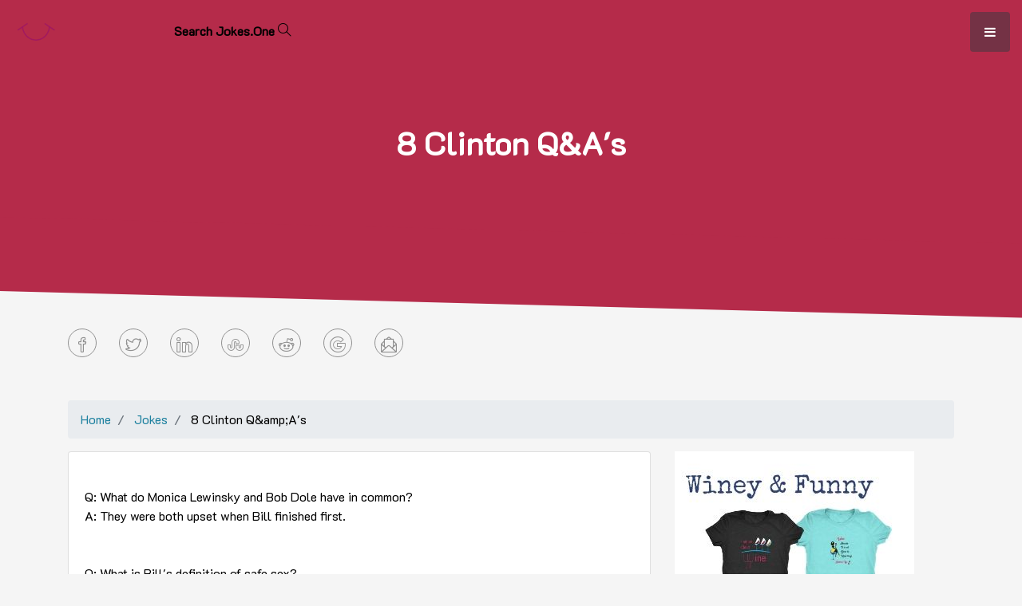

--- FILE ---
content_type: text/html; charset=UTF-8
request_url: https://jokes.one/joke/8-clinton-qampas
body_size: 5877
content:
<!DOCTYPE html>
<html lang="en">
<head>
    <meta charset="utf-8">
    <meta name="viewport" content="width=device-width, initial-scale=1.0">

    <meta name="application-name" content="Jokes One" />
    <meta name="author" content="orthosie" />
    <meta name="robots" content="All" />
    <meta name="description" content="8 Clinton Q&amp;amp;A&#039;s -  
Q: What do Monica Lewinsky and Bob Dole have in common?
 A: They were both upset when Bill finished first.


Q: What is Bill&#039;s definition of safe sex?
 A: When Hillary is out of town.


Q: What is the difference between Clinton a...">
    <meta name="keywords" content="joke,jokes,politics,sex,swallow,animal" />
    <meta name="generator" content="Orthosie META Tag Generator: http://toolswebtop.com/seo/metatag" />
    <meta name="rating" content="General" />


    <meta name="dcterms.title" content="8 Clinton Q&amp;A's" />
    <meta name="dcterms.contributor" content="orthosie" />
    <meta name="dcterms.creator" content="orthosie" />
    <meta name="dcterms.publisher" content="orthosie" />
    <meta name="dcterms.description" content="8 Clinton Q&amp;amp;A&#039;s -  
Q: What do Monica Lewinsky and Bob Dole have in common?
 A: They were both upset when Bill finished first.


Q: What is Bill&#039;s definition of safe sex?
 A: When Hillary is out of town.


Q: What is the..." />
    <meta name="dcterms.rights" content="Copyright 2018-20 Jokes One" />

    <meta property="og:type" content="website" />
    <meta property="og:title" content="8 Clinton Q&amp;A's" />
    <meta property="og:site_name" content="Jokes One" />    
    <meta property="og:description" content="8 Clinton Q&amp;amp;A&#039;s -  
Q: What do Monica Lewinsky and Bob Dole have in common?
 A: They were both upset when Bill finished first.


Q: What is Bill&#039;s definition of safe sex?
 A: When Hillary is out of town.


Q: What is the..." />
    <meta property="twitter:title" content="8 Clinton Q&amp;A's" />
    <meta property="twitter:description" content="8 Clinton Q&amp;amp;A&#039;s -  
Q: What do Monica Lewinsky and Bob Dole have in common?
 A: They were both upset when Bill finished first.


Q: What is Bill&#039;s definition of safe sex?
 A: When Hillary is out of town.


Q: What is the..." />

    <link type="image/x-icon" href="/favicon.ico" rel="shortcut icon"/>

    <title>8 Clinton Q&amp;A's</title>

    <link href="/vendor/bootstrap/4.3.1/css/bootstrap.min.css" rel="stylesheet">
    <!-- Custom Fonts -->
    <link href="/vendor/font-awesome/css/font-awesome.min.css" rel="stylesheet" type="text/css">
    <link href="/vendor/simple-line-icons/css/simple-line-icons.css" rel="stylesheet">
    <!-- Custom CSS -->
    <link href="/css/jokes.one.css?v4" rel="stylesheet">
    <link href="/css/search.css?v2" rel="stylesheet">
    <link href="https://gitcdn.github.io/bootstrap-toggle/2.2.2/css/bootstrap-toggle.min.css" rel="stylesheet">

<link href="https://fonts.googleapis.com/css?family=K2D" rel="stylesheet">     
<link href="https://fonts.googleapis.com/css?family=Source+Sans+Pro:300,400,700,300italic,400italic,700italic" rel="stylesheet" type="text/css">


<!-- Global site tag (gtag.js) - Google Analytics -->
<script async src="https://www.googletagmanager.com/gtag/js?id=UA-131041283-1"></script>
<script>
  window.dataLayer = window.dataLayer || [];
  function gtag(){dataLayer.push(arguments);}
  gtag('js', new Date());


  gtag('config', 'UA-131041283-1');
</script>
    <link href="https://fonts.googleapis.com/css?family=Inconsolata:400,700" rel="stylesheet" type="text/css">
    <link href="/css/tooltip.css?v2" rel="stylesheet">

<style>
@media (max-width: 768px) {
    .carousel-inner .carousel-item > div {
        display: none;
    }
    .carousel-inner .carousel-item > div:first-child {
        display: block;
    }
}

.carousel-inner .carousel-item.active,
.carousel-inner .carousel-item-next,
.carousel-inner .carousel-item-prev {
    display: flex;
}

/* display 3 */
@media (min-width: 768px) {
    
    .carousel-inner .carousel-item-right.active,
    .carousel-inner .carousel-item-next {
      transform: translateX(33.333%);
    }
    
    .carousel-inner .carousel-item-left.active, 
    .carousel-inner .carousel-item-prev {
      transform: translateX(-33.333%);
    }
}

.carousel-inner .carousel-item-right,
.carousel-inner .carousel-item-left{ 
  transform: translateX(0);
}

</style>

</head>
<body>
		
    <!-- Navigation -->
    <div class="brand-logo">
       <a href="/" title="Jokes One" ><img src="/branding/smile_magenta.png" width="50" alt="jokes.one" ></a>
    </div>
    <a class="menu-toggle rounded" href="#">
      <i class="fa fa-bars"></i>
    </a>
    <nav id="sidebar-wrapper">
      <ul class="sidebar-nav">
        <li class="sidebar-brand">
          <a class="js-scroll-trigger" href="/"><img src="/branding/smile_magenta.png" width="30" alt="jokes.one"/> Home</a>
        </li>
        <li class="sidebar-nav-item">
	    <span class="jokes__filter">
		    <label class="checkbox-inline">

			 <input checked id="clean-toggle" data-toggle="toggle" type="checkbox" data-on="Clean Jokes Only" data-off="Show all jokes" data-onstyle="success" data-offstyle="danger" data-style="ios">

		    </label>
	    </span>
        </li>
        <li class="sidebar-nav-item">
          <a href="#create-submenu" class="dropdown-toggle" data-toggle="collapse" aria-expanded="false" aria-controls="create-submenu">Create <b class="caret"></b></a>
          <ul class="sidebar-nav-item collapse" id="create-submenu">
		<li class="sidebar-nav-item">
		  <a class="js-scroll-trigger" href="/new/joke/">Add a new Joke</a>
		</li>
          </ul>
        </li>
        <li class="sidebar-nav-item">
          <a href="#consume-submenu" class="dropdown-toggle" data-toggle="collapse" aria-expanded="false" aria-controls="consume-submenu">Consume <b class="caret"></b></a>
          <ul class="sidebar-nav-item collapse" id="consume-submenu">
		<li class="sidebar-nav-item">
		  <a class="js-scroll-trigger" href="/joke-of-the-day/">Joke of the day</a>
		</li>
		<li class="sidebar-nav-item">
		  <a class="js-scroll-trigger" href="/api/joke/">Jokes API</a>
		</li>
		<li class="sidebar-nav-item">
		  <a class="js-scroll-trigger" href="/api/knock-knock/">Knock Knock Jokes API</a>
		</li>
          </ul>
        </li>
        <li class="sidebar-nav-item">
          <a href="#about-submenu" class="dropdown-toggle" data-toggle="collapse" aria-expanded="false" aria-controls="about-submenu">About <b class="caret"></b></a>
          <ul class="sidebar-nav-item collapse" id="about-submenu">
		<li class="sidebar-nav-item">
		  <a class="js-scroll-trigger" href="/blog/">Blog</a>
		</li>
		<li class="sidebar-nav-item">
		  <a class="js-scroll-trigger" href="/contactus">Contact Us</a>
		</li>
		<li class="sidebar-nav-item">
		  <a class="js-scroll-trigger" href="/terms">Terms</a>
		</li>
		<li class="sidebar-nav-item">
		  <a class="js-scroll-trigger" href="/privacy">Privacy Policy</a>
		</li>
          </ul>
        </li>
        <li class="sidebar-nav-item">
          <a href="#user-submenu" class="dropdown-toggle" data-toggle="collapse" aria-expanded="false" aria-controls="user-submenu"><i class="icon-user"></i> <b class="caret"></b></a>
          <ul class="sidebar-nav-item collapse" id="user-submenu">
                         <li class="sidebar-nav-item"><a href="/login#" title="Login"> <span class="glyphicon glyphicon-log-in"></span> Login</a></li>
             <li class="sidebar-nav-item"><a href="/register#" title="Register"> <span class="glyphicon glyphicon-edit"></span> Register</a></li>
                      </ul>
        </li>
      </ul>
    </nav>
    <a id=page-top></a>
    <form class="search" action="/search">
        <input id="search-input" class="search__input" name="q" type="search" placeholder="" autocomplete="off" autocapitalize="off" spellcheck="false" >
	<span class="search__feedback"> Search Jokes.One <i class="icon-magnifier"></i> &nbsp;</span>
    </form>


        <section class="global-page-header leg-room edge--bottom--reverse -berry">
            <div class="container">
                <div class="row">
                    <div class="col-md-12">
                        <div class="header-block">
                            <h1 class="wow fadeInUp animated slide">8 Clinton Q&amp;A's</h1>
                        </div>
                    </div>
                </div>
            </div>   
        </section><!--/#page-header-->

<div class="container">
   <div class="social__icons">
        <ul class="list-inline mb-5">
          <li class="list-inline-item">
            <a class="social-link rounded-circle text-white mr-3" href="https://www.facebook.com/sharer/sharer.php?u=https%3A%2F%2Fjokes.one/joke/8-clinton-qampas" title="Share this in facebook page">
              <i class="icon-social-facebook"></i>
            </a>
          </li>
          <li class="list-inline-item">
            <a class="social-link rounded-circle text-white mr-3" href="https://twitter.com/share?url=https%3A%2F%2Fjokes.one/joke/8-clinton-qampas%26text=8+Clinton+Q%26amp%3BA%27s" title="Tweet this">
              <i class="icon-social-twitter"></i>
            </a>
          </li>
          <li class="list-inline-item">
            <a class="social-link rounded-circle text-white mr-3" href="https://www.linkedin.com/shareArticle?url=https%3A%2F%2Fjokes.one/joke/8-clinton-qampas%26title=8+Clinton+Q%26amp%3BA%27s" title="Share this in Linkedin">
              <i class="icon-social-linkedin"></i>
            </a>
          </li>
          <li class="list-inline-item">
            <a class="social-link rounded-circle text-white mr-3" href="http://www.stumbleupon.com/submit?url=https%3A%2F%2Fjokes.one/joke/8-clinton-qampas" title="Share this in stumbleupon">
              <i class="icon-social-stumbleupon"></i>
            </a>
          </li>
          <li class="list-inline-item">
            <a class="social-link rounded-circle  mr-3" href="https://reddit.com/submit?url=https%3A%2F%2Fjokes.one/joke/8-clinton-qampas&title=8+Clinton+Q%26amp%3BA%27s" title="Share this in reddit">
              <i class="icon-social-reddit"></i>
            </a>
          </li>
          <li class="list-inline-item">
            <a class="social-link rounded-circle  mr-3" href="https://www.google.com/bookmarks/mark?op=edit&bkmk=https%3A%2F%2Fjokes.one/joke/8-clinton-qampas&title=8+Clinton+Q%26amp%3BA%27s" title="Bookmark in Google bookmarks">
              <i class="icon-social-google"></i>
            </a>
          </li>
          <li class="list-inline-item">
            <a class="social-link rounded-circle  mr-3" href="mailto:?body=https%3A%2F%2Fjokes.one/joke/8-clinton-qampas%26subject=Look+what+I+found+@+https://jokes.one" title="Share this via email">
              <i class="icon-envelope-letter"></i>
            </a>
          </li>
        </ul>
   </div>
</div>     
<div class="container">
                            <ol class="breadcrumb"  vocab="http://schema.org/" typeof="BreadcrumbList">
                                <li class="breadcrumb-item"  property="itemListElement" typeof="ListItem">
                                    <a  property="item" typeof="WebPage"  href="/" title="Jokes Home">
                                        <i class="ion-ios-home"></i>
                                        Home
                                    </a>
				    <meta property = "position" content = "1" >
				    <meta property = "name" content = "Home" >
                                </li>
                                <li class="breadcrumb-item"   property="itemListElement" typeof="ListItem">
                                     <a  property="item" typeof="WebPage"  href="/joke/" title="jokes">Jokes</a>
				    <meta property = "position" content = "2" >
				    <meta property = "name" content = "Jokes" >

                                </li>
                                <li class="breadcrumb-item"   property="itemListElement" typeof="ListItem">
                                       8 Clinton Q&amp;amp;A&#039;s
				    <meta property = "position" content = "3" >
				    <meta property = "name" content = "8 Clinton Q&amp;amp;A&#039;s" >
                                </li>
                            </ol>
</div>
<div class="container">
   <div class="row leg-room">
      <div class="col-md-8 col-lg-8 col-xs-12">
	   <div class="card">
	      <div class="card-body">
		    		    <p><br />
Q: What do Monica Lewinsky and Bob Dole have in common?<br />
 A: They were both upset when Bill finished first.<br />
<br />
<br />
Q: What is Bill's definition of safe sex?<br />
 A: When Hillary is out of town.<br />
<br />
<br />
Q: What is the difference between Clinton and the Titanic?<br />
 A: Only 200 women went down on the Titanic.<br />
<br />
<br />
Q: How does Bill keep Monica Lewinsky away from the White House?<br />
 A: He keeps offering to send Ted Kennedy over to give her a ride.<br />
<br />
<br />
Q. What does Bill say to Hillary after a romantic interlude?<br />
 A: "Honey, I'll be home in 20 minutes."<br />
<br />
<br />
Q: What does Teddy Kennedy have that Bill Clinton wishes *he* did?<br />
 A: A dead girlfriend.<br />
<br />
<br />
Q: What game did Bill Clinton want Paula Jones to play?<br />
 A: Swallow the leader<br />
<br />
<br />
Q: Why is Clinton so interested in events in the Middle East?<br />
 A: He thinks the Gaza Strip is a topless bar.<br />
<br />
</p>
              </div>
	      <div class="card-footer">
		   <div class="text-right">
			<ul class="list-inline mt-2 mb-2">
			  <li class="list-inline-item">
		    			    <a class="social-link rounded-circle text-white mr-3" href="/login" title="Login to Bookmark this joke">
		    			      <i class="icon-book-open"></i>
			    </a>
			  </li>
			  <li class="list-inline-item">
			    <a class="social-link  rounded-circle text-white mr-3 jotooltip tooltip-effect-3 toggle-like" href="#">
			      <i class="icon-like"></i> <span class="tooltip-content align-top">0 likes</span>
			    </a>
			  </li>
			  <li class="list-inline-item">
			    <a class="social-link  rounded-circle text-white mr-3 jotooltip tooltip-effect-3 toggle-dislike" href="#">
			      <i class="icon-dislike"></i> <span class="tooltip-content align-top">0 dislikes</span>
			    </a>
			  </li>
			</ul>
		   </div>
              </div>
	      <div class="card-footer">
		<div class="text-right">     
		    <ul class="tags">
		       			   <li><a href="/tag/politics">politics</a></li>
		       			   <li><a href="/tag/sex">sex</a></li>
		       			   <li><a href="/tag/swallow">swallow</a></li>
		       			   <li><a href="/tag/animal">animal</a></li>
		       		    </ul>
		</div>     
              </div>
           </div>
       </div><!--col-->
       <div class="col-md-4 col-lg-4 col-xs-12">
           <div class="ads">
              <a href="https://asteria.one/collections/the-wine-collection" target="_blank" title="Wine Collections at Asteria"> <img src="/ads/wine-1.jpg" class="img-fluid"  alt="Wine Collections at Asteria"></a>
           </div>
       </div><!--col-->
   </div><!--row-->
    <div class="row mt-4"> 
      <div class="col-md-12 col-lg-12 col-xs-12">
         <h3 class="border-bottom pb-2">You might also enjoy</h3>
      </div> <!--col-->
  </div> <!--row-->
  <div class="row pb-4 pt-4"> 
      <div class="col-md-12 col-lg-12 col-xs-12">
        <div id="joke-carousel" class="carousel slide w-100" data-ride="carousel">
            <div class="carousel-inner w-100" role="listbox">
                               <div class="carousel-item active">
                    <div class="col-md-4">
                        <div class="card h-100">
                          <div class="card-header -berry">
                            Great Thinkers of...
                          </div>
                          <div class="card-body">
                            
Great Thinkers of Our Time?


Question: If you could live forever, would you...
                          </div>
                          <a href="/joke/great-thinkers-of-our-time-great-thinkers-of-our-time" class="stretched-link"></a>
                        </div>
                    </div>
                </div>
                               <div class="carousel-item ">
                    <div class="col-md-4">
                        <div class="card h-100">
                          <div class="card-header -berry">
                            Don Juan
                          </div>
                          <div class="card-body">
                            
One afternoon, three close friends named Hercules, Sleeping Beauty and Don...
                          </div>
                          <a href="/joke/don-juan" class="stretched-link"></a>
                        </div>
                    </div>
                </div>
                               <div class="carousel-item ">
                    <div class="col-md-4">
                        <div class="card h-100">
                          <div class="card-header -berry">
                            Political Speech...
                          </div>
                          <div class="card-body">
                            
"I want to make sure everybody who has a job wants a job"
 --George Bush,...
                          </div>
                          <a href="/joke/political-speech-goofs" class="stretched-link"></a>
                        </div>
                    </div>
                </div>
                               <div class="carousel-item ">
                    <div class="col-md-4">
                        <div class="card h-100">
                          <div class="card-header -berry">
                            Monica's Diary
                          </div>
                          <div class="card-body">
                            
Entry 1
 Dear Diary,
 I'm so excited! Just got a job as an intern at the...
                          </div>
                          <a href="/joke/monicas-diary-entry-1" class="stretched-link"></a>
                        </div>
                    </div>
                </div>
                               <div class="carousel-item ">
                    <div class="col-md-4">
                        <div class="card h-100">
                          <div class="card-header -berry">
                            Did you hear...
                          </div>
                          <div class="card-body">
                            
Did you hear about the politician who dreamt that he was making a speech and...
                          </div>
                          <a href="/joke/did-you-hear-about-the-politician" class="stretched-link"></a>
                        </div>
                    </div>
                </div>
                               <div class="carousel-item ">
                    <div class="col-md-4">
                        <div class="card h-100">
                          <div class="card-header -berry">
                            Good Nurse
                          </div>
                          <div class="card-body">
                            
What do you get when you cross a hooker and a nurse?


Clinton health care.


                          </div>
                          <a href="/joke/good-nurse" class="stretched-link"></a>
                        </div>
                    </div>
                </div>
                               <div class="carousel-item ">
                    <div class="col-md-4">
                        <div class="card h-100">
                          <div class="card-header -berry">
                            Only Thing Not...
                          </div>
                          <div class="card-body">
                            
What's the only thing not being done in the White House?


Hillary.


                          </div>
                          <a href="/joke/only-thing-not-begin-done-in-the-white-house" class="stretched-link"></a>
                        </div>
                    </div>
                </div>
                               <div class="carousel-item ">
                    <div class="col-md-4">
                        <div class="card h-100">
                          <div class="card-header -berry">
                            More Monica Jokes!
                          </div>
                          <div class="card-body">
                            
Q: What's the difference between Monica Lewinsky and the rest of us?
 A: In...
                          </div>
                          <a href="/joke/more-monica-jokes" class="stretched-link"></a>
                        </div>
                    </div>
                </div>
                               <div class="carousel-item ">
                    <div class="col-md-4">
                        <div class="card h-100">
                          <div class="card-header -berry">
                            Symbolize two...
                          </div>
                          <div class="card-body">
                            
Question: Why the symbol of the Republicans in the US is an elephant, but...
                          </div>
                          <a href="/joke/symbolize-two-political-parties" class="stretched-link"></a>
                        </div>
                    </div>
                </div>
                               <div class="carousel-item ">
                    <div class="col-md-4">
                        <div class="card h-100">
                          <div class="card-header -berry">
                            Screw the women!
                          </div>
                          <div class="card-body">
                            
Reagan, Bush, and Clinton all went on a cruise together. While the ship was...
                          </div>
                          <a href="/joke/screw-the-women" class="stretched-link"></a>
                        </div>
                    </div>
                </div>
               		    <a class="carousel-control-prev w-auto" href="#joke-carousel" role="button" data-slide="prev">
			<span class="carousel-control-prev-icon bg-dark border border-dark rounded-circle p-3" aria-hidden="true"></span>
			<span class="sr-only">Previous</span>
		    </a>
		    <a class="carousel-control-next w-auto" href="#joke-carousel" role="button" data-slide="next">
			<span class="carousel-control-next-icon bg-dark border border-dark rounded-circle p-3" aria-hidden="true"></span>
			<span class="sr-only">Next</span>
		    </a>
            </div>
        </div>
      </div> <!--col-->
  </div> <!--row-->
    <div class="row mt-3"> 
      <div class="col-md-12 col-lg-12 col-xs-12">
           <p class="text-muted"><small>Many of the jokes are contributions from our users. If you find anything offensive and against our policy please report it <a href="/contactus">here with a link to the page</a>. We will do everything to make this an enjoyable platform for everyone.</small></p>
      </div> <!--col-->
  </div> <!--row-->
</div>    <!--container--> 
    <!-- Footer -->
    <footer id="footer" class="footer text-center -berry">
      <div class="container">
        <p class="small mb-0">Copyright &copy; jokes.one 2018</p>
      </div>
    </footer>

    <!-- Scroll to Top Button-->
    <a class="scroll-to-top rounded js-scroll-trigger" href="#page-top">
      <i class="fa fa-angle-up"></i>
    </a>

    <!-- Bootstrap core JavaScript -->
    <script src="/vendor/jquery/jquery.min.js"></script>
    <script src="/vendor/bootstrap/4.3.1/js/bootstrap.bundle.min.js"></script>
    <script src="https://gitcdn.github.io/bootstrap-toggle/2.2.2/js/bootstrap-toggle.min.js"></script>

    <!-- Plugin JavaScript -->
    <script src="/vendor/jquery-easing/jquery.easing.min.js"></script>

    <!-- Custom scripts for this template -->
    <script src="/js/jokes.one.js"></script>
	<script src="/js/TweenMax.min.js"></script>
		<script src="/js/nearby.js"></script>
		<script src="/js/charming.min.js"></script>
		<script src="/js/search.js"></script>
<script>
  $(function() {
    $('#clean-toggle').change(function() {
       var tog = $(this).prop('checked');
	     $.ajax({
                   url: "/toggle-filter", 
                   data: {
                      clean: tog, 
                   },
                   success: function(result){
	                     }
                     });
    })
  })
</script>



<script src="/js/jquery.growl.js" type="text/javascript"></script>
<link href="/css/jquery.growl.css" rel="stylesheet" type="text/css" />
<script type="text/javascript">
        $(document).ready(function () {

		$('#joke-carousel').carousel({
		  interval: 10000
		})

		$('.carousel .carousel-item').each(function(){
		    var minPerSlide = 3;
		    var next = $(this).next();
		    if (!next.length) {
		    next = $(this).siblings(':first');
		    }
		    next.children(':first-child').clone().appendTo($(this));
		    
		    for (var i=0;i<minPerSlide;i++) {
			next=next.next();
			if (!next.length) {
				next = $(this).siblings(':first');
			}
			
			next.children(':first-child').clone().appendTo($(this));
		      }
		});

            $('.add-joke-bookmark').click(function (event) {
                event.preventDefault();             
                //window.bookmarkt_url = event.target.href;
                window.bookmarkt_url = "/bookmark?context=joke&operation=toggle&id=d8gdjnVuLytDbiIGc__uqAeF";
                $.ajax({
                   url: window.bookmarkt_url,
                   beforeSend: function(xhr) {
                         },
                   success: function(data) {
                          $.growl({
			      title: data.result.title,
			      message: data.result.msg
			    });
                           if ( data.result.operation == 'add' )
                           {
                             $('.add-joke-bookmark').addClass('btn-danger');
                           } else {
                             $('.add-joke-bookmark').removeClass('btn-danger');
                           }
			 },
                   error: function() {
                          $.growl.error({
			      title: "Failed",
			      message: "Failed to bookmark"
			    });
			 }
                      
                }); 
                return false;
            });
            $('.toggle-dislike').click(function (event) {
                event.preventDefault();             
                window.dislike_url = "/rating?context=joke&operation=toggle&value=dislike&id=d8gdjnVuLytDbiIGc__uqAeF";
                $.ajax({
                   url: window.dislike_url,
                   beforeSend: function(xhr) {
                         },
                   success: function(data) {
                          $.growl({
			      title: data.result.title,
			      message: data.result.msg
			    });
                           if ( data.result.operation == 'like' )
                           {
                             $('.toggle-dislike').removeClass('btn-danger');
                             $('.toggle-like').addClass('btn-success');
                           } else  if ( data.result.operation == 'dislike' ) {
                             $('.toggle-dislike').addClass('btn-danger');
                             $('.toggle-like').removeClass('btn-success');
                           } else {
                             $('.toggle-like').removeClass('btn-success');
                             $('.toggle-dislike').removeClass('btn-danger');
                           }
			 },
                   error: function() {
                          $.growl.error({
			      title: "Failed",
			      message: "Failed to toggle dislike"
			    });
			 }
                      
                }); 
                return false;
            });
            $('.toggle-like').click(function (event) {
                event.preventDefault();             
                window.like_url = "/rating?context=joke&operation=toggle&value=like&id=d8gdjnVuLytDbiIGc__uqAeF";
                $.ajax({
                   url: window.like_url,
                   beforeSend: function(xhr) {
                         },
                   success: function(data) {
                          $.growl({
			      title: data.result.title,
			      message: data.result.msg
			    });
                           if ( data.result.operation == 'like' )
                           {
                             $('.toggle-dislike').removeClass('btn-danger');
                             $('.toggle-like').addClass('btn-success');
                           } else  if ( data.result.operation == 'dislike' ) {
                             $('.toggle-dislike').addClass('btn-danger');
                             $('.toggle-like').removeClass('btn-success');
                           } else {
                             $('.toggle-like').removeClass('btn-success');
                             $('.toggle-dislike').removeClass('btn-danger');
                           }
			 },
                   error: function() {
                          $.growl.error({
			      title: "Failed",
			      message: "Failed to toggle like"
			    });
			 }
                      
                }); 
                return false;
            });
        });
</script>
</body>
</html>



--- FILE ---
content_type: text/css
request_url: https://jokes.one/css/search.css?v2
body_size: 276
content:
.search {
  position: fixed;
  z-index: 2;
  left: 120px;
  top: 10px;
  width: 300px;
	grid-area: search;
	align-self: start;
	justify-self: end;
	pointer-events: auto;
	display: flex;
	position: relative;
	margin: 0.15rem 0.25rem 0 0;
}

.search .icon-magnifier
{
   margin-top: 2px;
}

.search__input {
	padding: 0.75rem 1rem;
	background: none;
	border: 0;
	width: 260px;
	background: #fff;
	border-radius: 30px;
	font-weight: bold;
	opacity: 0;
	border: 2px solid #f3f3f3;
}

.search__input:focus {
	outline: none;
	opacity: 1;
}

.search__input:focus .search__feedback 
{
	opacity: 0;
        display: none;
}

.search__input:focus ~ .search__feedback span {
	opacity: 0;
}

.search__feedback {
	position: absolute;
	right: 3rem;
	bottom: 0.85rem;
	font-weight: bold;
	display: flex;
	pointer-events: none;
}

.search__feedback span {
	flex: none;
	white-space: pre;
}

/*.search .btn {
	margin: 0;
	padding: 0;
	cursor: pointer;
	border: none;
	background: none;
	font-size: 1rem;
	position: absolute;
	z-index: 10;
	right: 0.5rem;
	top: 0.5rem;
	color: #333;
}

.btn:focus {
	outline: none;
}*/

@media screen and (max-width: 55em) {
	.search {
		width: 192px;
  left: 40px;
  top: 8px;
  width: 300px;
		margin: 1rem auto;
	}
}


--- FILE ---
content_type: text/javascript
request_url: https://jokes.one/js/jokes.one.js
body_size: 274
content:
!function(e){"use strict";e(".menu-toggle").click(function(a){a.preventDefault(),e("#sidebar-wrapper").toggleClass("active"),e(".menu-toggle > .fa-bars, .menu-toggle > .fa-times").toggleClass("fa-bars fa-times"),e(this).toggleClass("active")}),e('a.js-scroll-trigger[href*="#"]:not([href="#"])').click(function(){if(location.pathname.replace(/^\//,"")==this.pathname.replace(/^\//,"")&&location.hostname==this.hostname){var a=e(this.hash);if((a=a.length?a:e("[name="+this.hash.slice(1)+"]")).length)return e("html, body").animate({scrollTop:a.offset().top},1e3,"easeInOutExpo"),!1}}),e("#sidebar-wrapper .js-scroll-trigger").click(function(){e("#sidebar-wrapper").removeClass("active"),e(".menu-toggle").removeClass("active"),e(".menu-toggle > .fa-bars, .menu-toggle > .fa-times").toggleClass("fa-bars fa-times")}),e(document).scroll(function(){e(this).scrollTop()>100?e(".scroll-to-top").fadeIn():e(".scroll-to-top").fadeOut()})}(jQuery);var onMapMouseleaveHandler=function(e){var a=$(this);a.on("click",onMapClickHandler),a.off("mouseleave",onMapMouseleaveHandler),a.find("iframe").css("pointer-events","none")},onMapClickHandler=function(e){var a=$(this);a.off("click",onMapClickHandler),a.find("iframe").css("pointer-events","auto"),a.on("mouseleave",onMapMouseleaveHandler)};$(".map").on("click",onMapClickHandler);


--- FILE ---
content_type: text/javascript
request_url: https://jokes.one/js/nearby.js
body_size: 562
content:
/**
 * nearby.js
 * http://www.codrops.com
 *
 * Licensed under the MIT license.
 * http://www.opensource.org/licenses/mit-license.php
 * 
 * Copyright 2018, Codrops
 * http://www.codrops.com
 */
{
    /**
	 * Distance between two points P1 (x1,y1) and P2 (x2,y2).
	 */
    const distancePoints = (x1, y1, x2, y2) => Math.sqrt((x1-x2)*(x1-x2)+(y1-y2)*(y1-y2));

    // from http://www.quirksmode.org/js/events_properties.html#position
	const getMousePos = (e) => {
		var posx = 0, posy = 0;
		if (!e) var e = window.event;
		if (e.pageX || e.pageY) 	{
			posx = e.pageX;
			posy = e.pageY;
		}
		else if (e.clientX || e.clientY) 	{
			posx = e.clientX + document.body.scrollLeft + document.documentElement.scrollLeft;
			posy = e.clientY + document.body.scrollTop + document.documentElement.scrollTop;
		}
		return { x : posx, y : posy }
	};
    
    class Nearby {
		constructor(el, options) {
            this.DOM = {el: el};
            this.options = options;
            this.init();
        }
        init() { 
            this.mousemoveFn = (ev) => requestAnimationFrame(() => {
                const mousepos = getMousePos(ev);
                const docScrolls = {left : document.body.scrollLeft + document.documentElement.scrollLeft, top : document.body.scrollTop + document.documentElement.scrollTop};
                const elRect = this.DOM.el.getBoundingClientRect();
                const elCoords = {
                    x1: elRect.left + docScrolls.left, x2: elRect.width + elRect.left + docScrolls.left,
                    y1: elRect.top + docScrolls.top, y2: elRect.height + elRect.top + docScrolls.top
                };
                const closestPoint = {x: mousepos.x, y: mousepos.y};
                
                if ( mousepos.x < elCoords.x1 ) {
                    closestPoint.x = elCoords.x1;
                }
                else if ( mousepos.x > elCoords.x2 ) {
                    closestPoint.x = elCoords.x2;
                }
                if ( mousepos.y < elCoords.y1 ) {
                    closestPoint.y = elCoords.y1;
                }
                else if ( mousepos.y > elCoords.y2 ) {
                    closestPoint.y = elCoords.y2;
                }
                if ( this.options.onProgress ) {
                    this.options.onProgress(distancePoints(mousepos.x, mousepos.y, closestPoint.x, closestPoint.y))
                }
            });

            window.addEventListener('mousemove', this.mousemoveFn);
        }
    }

    window.Nearby = Nearby;
}

